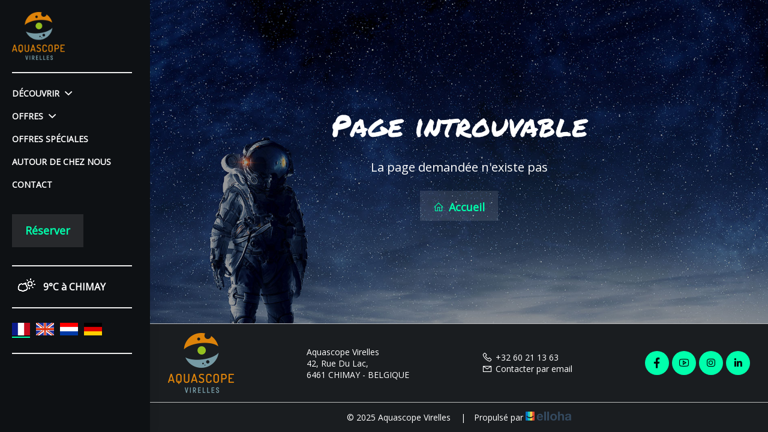

--- FILE ---
content_type: text/html
request_url: https://shop.aquascope.be/en-GB/offers/ma-classe-en-pleine-nature-comment-eduquer-apprendre-au-dehors-du-24-au-26-octobre-2023.html
body_size: 4921
content:










<!DOCTYPE html>
<html lang="fr" culture="fr-FR">
<head>
    <title>Page introuvable - Aquascope Virelles - CHIMAY - BELGIQUE</title>
    <meta name="description" content="Page introuvable">
    
<meta http-equiv="Content-Type" content="text/html; charset=UTF-8">
<meta charset="utf-8">
<meta http-equiv="X-UA-Compatible" content="IE=edge">
<meta name="viewport" content="width=device-width, initial-scale=1.0, maximum-scale=1.0, user-scalable=no">
<meta name="format-detection" content="telephone=no">
<meta name="apple-mobile-web-app-capable" content="yes">
<meta id="Meta-lang" http-equiv="content-language" content="fr" data-date-format="dd/mm/yyyy">



    <link rel="shortcut icon" type="image/x-icon" href="https://shop.aquascope.be/aquascope_logo_2019_V_RVB.png" />
    <link rel="preconnect" href="https://fonts.googleapis.com">
    <link rel="preconnect" href="https://fonts.gstatic.com" crossorigin>
    <link href="https://fonts.googleapis.com/css2?family=Permanent+Marker&amp;display=swap" rel="stylesheet">
    <link href="https://fonts.googleapis.com/css2?family=Open+Sans&amp;display=swap" rel="stylesheet">
    <link rel="stylesheet" type="text/css" href="https://static.elloha.com/webgen/css/line-awesome/line-awesome.min.css">
    <link rel="stylesheet" type="text/css" href="https://static.elloha.com/webgen/css/font-awesome.min.css">
    <link rel="stylesheet" type="text/css" href="https://static.elloha.com/webgen/css/fa-brands.min.css">
    <link rel="stylesheet" type="text/css" href="https://static.elloha.com/webgen/css/ionicons/ionicons.min.css">
    <link rel="stylesheet" type="text/css" href="https://static.elloha.com/webgen/css/bootstrap/bootstrap-min.css">
    <link rel="stylesheet" type="text/css" href="https://static.elloha.com/webgen/css/owl.carousel.2.3.4.min.css">
    <link rel="stylesheet" type="text/css" href="https://static.elloha.com/webgen/css/owl.theme.default.2.3.4.min.css">
    <link rel="stylesheet" type="text/css" href="https://static.elloha.com/webgen/css/jquery-ui.min.css">
    <link rel="stylesheet" type="text/css" href="https://static.elloha.com/webgen/css/lightgallery.min.css">
    <link rel="stylesheet" type="text/css" href="https://static.elloha.com/webgen/css/animate.min.css">
    <link rel="stylesheet" type="text/css" href="https://static.elloha.com/webgen/css/magnific-popup.min.css">
    <link rel="stylesheet" href="https://maxst.icons8.com/vue-static/landings/line-awesome/line-awesome/1.3.0/css/line-awesome.min.css">
    <link rel="stylesheet" href="https://code.jquery.com/ui/1.12.1/themes/base/jquery-ui.css">
    <link href="https://fonts.googleapis.com/css2?family=Inter:wght@400;700&display=swap" rel="stylesheet">
    <link rel="stylesheet" href="https://code.jquery.com/ui/1.12.1/themes/base/jquery-ui.css">
    <link rel="stylesheet" href="https://cdnjs.cloudflare.com/ajax/libs/jquery-modal/0.9.1/jquery.modal.min.css" />
    <link rel="stylesheet" href="https://cdnjs.cloudflare.com/ajax/libs/bootstrap-daterangepicker/3.0.5/daterangepicker.css">
    <link rel="stylesheet" type="text/css" href="https://shop.aquascope.be/css/jquery.mCustomScrollbar.min.css">
    <link rel="stylesheet" type="text/css" href="https://shop.aquascope.be/css/common.min.css?v=Modele-13-03_">
    <link rel="stylesheet" type="text/css" href="https://shop.aquascope.be/css/elloha-template-13.min.css?v=Modele-13-03_">
    <link rel="stylesheet" type="text/css" href="https://shop.aquascope.be/css/custom.css?v=Modele-13-03_">
</head>

<body>
    <script>(function(i, s, o, g, r, a, m) {
			i['GoogleAnalyticsObject'] = r;
			i[r] = i[r] || function() { (i[r].q = i[r].q || []).push(arguments) }, i[r].l = 1 * new Date();
			a = s.createElement(o), m = s.getElementsByTagName(o)[0];
			a.async = 1;
			a.src = g;
			m.parentNode.insertBefore(a, m)
			})(window, document, 'script', '//www.google-analytics.com/analytics.js', 'ga');
			ga('create', '', 'auto', { allowLinker: true, cookieDomain: 'auto' });
			ga('require', 'linker');
			ga('linker:autoLink', ['reservation.elloha.com']);
			// Tjs utiliser clientId. Utilisé dans le js des widgets Be (widget-loader.js)
			var clientId;
			ga(function(tracker) {
				clientId = tracker.get('linkerParam');
			});
			ga('create', 'UA-72326222-3', 'auto', { allowLinker: true, cookieDomain: 'auto', name: 'clientTracker' });
			ga('clientTracker.require', 'linker');ga('clientTracker.linker:autoLink', ['reservation.elloha.com']);
			ga('send', 'pageview');
			ga('clientTracker.send','pageview',{'dimension1': 'a74bf94e-a628-4336-9e6b-01e50af50557'});</script>
<script async src='https://www.googletagmanager.com/gtag/js?id=G-GZPYVD4RQ0'></script>
                    <script>
                        window.dataLayer = window.dataLayer || [];
                        function gtag() { dataLayer.push(arguments); }
                        gtag('js', new Date());
                        gtag('config', 'G-GZPYVD4RQ0');
                        
                        gtag('event', 'view_website', {"product_id":"a74bf94e-a628-4336-9e6b-01e50af50557","product_name":"Aquascope Virelles","product_category":"CULT","distributor_id":"c1cb7bc8-22a1-4b09-b2d9-5f26dd419eeb","distributor_name":"Aquascope Virelles"});
                        gtag('event', 'page_view', {"product_id":"a74bf94e-a628-4336-9e6b-01e50af50557","product_name":"Aquascope Virelles","product_category":"CULT","distributor_id":"c1cb7bc8-22a1-4b09-b2d9-5f26dd419eeb","distributor_name":"Aquascope Virelles"});
                    </script>
    
    <div class="page-404 main-content-wrapper d-flex clearfix">
        
        <div class="mobile-nav">
            <div class="navbar-brand">
                <a class="logo-top img-responsive " href="https://shop.aquascope.be/">
                    <img src="https://medias.elloha.com/300x200/97a40874-364f-4479-988c-9c0f9a6a6d6d/aquascope_logo_2019_v_rvb.png" alt="Aquascope Virelles">
                    
                </a>
            </div>
            <div class="mobile-menu-phone">
                <a href="tel:+32 60 21 13 63">
                    <i class="las la-phone"></i>
                </a>
            </div>
            <div class="navbar-toggler">
                <span></span><span></span><span></span>
            </div>
        </div>
        
        <header class="section-header clearfix mCustomScrollbar" data-mcs-theme="dark">
            <div class="nav-close">
                <i class="fa fa-close" aria-hidden="true"></i>
            </div>
            <div class="logo logo-w pb-20">
                <a class="logo-top img-responsive " href="https://shop.aquascope.be/">
                    <img src="https://medias.elloha.com/300x200/97a40874-364f-4479-988c-9c0f9a6a6d6d/aquascope_logo_2019_v_rvb.png" alt="Aquascope Virelles">
                    
                </a>
            </div>
            <nav class="nav mt-15 mb-30">
                <ul class="menu">
                    <li class="clic-sub-menu">
                        <a href="#">D&#233;couvrir <span class="icon-pre-padding ion-chevron-down"></span></a>
                        <ul class="sub-menu">
                            <li><a href="https://shop.aquascope.be/presentation/aquascope-virelles-centre-didactique-d-interpretation-a-la-nature-.html">AQUASCOPE VIRELLES (CENTRE DIDACTIQUE D'INTERPRETATION A LA NATURE)</a></li>
                            <li><a href="https://shop.aquascope.be/presentation/centre-ethnobotanique-de-l-aquascope-virelles.html">CENTRE ETHNOBOTANIQUE DE L'AQUASCOPE VIRELLES</a></li>
                        </ul>
                    </li>
                    <li class="clic-sub-menu">
                        <a href="#">Offres <span class="icon-pre-padding ion-chevron-down"></span></a>
                        <ul class="sub-menu">
                            <li><a href="https://shop.aquascope.be/offres.html">Voir toutes les offres</a> </li>
                            <li><a href="https://shop.aquascope.be/offres/individuels-familles.html">Individuels &amp; familles</a></li>
                            <li><a href="https://shop.aquascope.be/offres/animations-ponctuelles.html">Animations ponctuelles</a></li>
                            <li><a href="https://shop.aquascope.be/offres/balade-affut-.html">Balade, aff&#251;t...</a></li>
                            <li><a href="https://shop.aquascope.be/offres/aubes-crepuscules-sauvages.html">Aubes &amp; cr&#233;puscules sauvages</a></li>
                            <li><a href="https://shop.aquascope.be/offres/evenements.html">Ev&#233;nements</a></li>
                            <li><a href="https://shop.aquascope.be/offres/formations-naturalistes.html">Formations naturalistes</a></li>
                            <li><a href="https://shop.aquascope.be/offres/formations-centre-ethnobotanique.html">Formations - Centre Ethnobotanique</a></li>
                            <li><a href="https://shop.aquascope.be/offres/stages-nature.html">Stages nature</a></li>
                            <li><a href="https://shop.aquascope.be/offres/activites-organisees-en-tant-que-porte-d-entree-du-parc-national-esem.html">Activit&#233;s organis&#233;es en tant que Porte d'Entr&#233;e du Parc National  ESEM</a></li>
                            <li><a href="https://shop.aquascope.be/offres/livres-.html">Livres </a></li>
                        </ul>
                    </li>
                    <li>
                        <a href="https://shop.aquascope.be/offres-speciales.html">Offres sp&#233;ciales</a>
                    </li>
                    <li>
                        <a href="https://shop.aquascope.be/autour-de-chez-nous.html">Autour de chez nous</a>
                    </li>
                    <li>
                        <a href="https://shop.aquascope.be/contact.html">Contact</a>
                    </li>
                </ul>
                <div class="btn-group mt-10">
                    <a href="https://shop.aquascope.be/reservation-en-ligne.html" class="btn">R&#233;server</a>
                </div>
            </nav>
            <div class="meteo pb-20 pt-20">
                <div class="text">
                    <div class="weather-item">
                        <canvas id="WeatherCcIcon" data="partly-cloudy-day" class="weather-icon"></canvas>
                        <span id="WeatherCcTemperature" class="weather-temperature">9°C</span>
                        <span>&#224; CHIMAY</span>
                    </div>
                </div>
            </div>
            <div class="pb-15 pt-20 language langs-magic">
                <ul class="sub-menu">
                    <li class="active-lang"><img class="flag" src="https://static.elloha.com/webgen/img/flags/fr-FR.png" alt="fr-FR"></li>
                    <li><a href="https://shop.aquascope.be/en-GB" lang="en"><img class="flag" src="https://static.elloha.com/webgen/img/flags/en-GB.png" alt="en-GB"></a></li>
                    <li><a href="https://shop.aquascope.be/nl-NL" lang="nl"><img class="flag" src="https://static.elloha.com/webgen/img/flags/nl-NL.png" alt="nl-NL"></a></li>
                    <li><a href="https://shop.aquascope.be/de-DE" lang="de"><img class="flag" src="https://static.elloha.com/webgen/img/flags/de-DE.png" alt="de-DE"></a></li>
                </ul>
            </div>
        </header>
        <div class="content-site">
            <main style="background-image: url(https://static.elloha.com/webgen/img/404.jpg)">
                <div class="content-404">
                    <h1>Page introuvable</h1>
                    <div class="text-404">La page demandée n'existe pas</div>
                    <div><a href="https://shop.aquascope.be/" class="btn btn-primary btn-404"><i class="las la-home"></i> Accueil</a></div>
                </div>
                <footer class="section-footer">
                    <div class="content-footer">
                        <div class="col-footer left-logo">
                            <a class="logo-footer " href="https://shop.aquascope.be/">
                                <img src="https://medias.elloha.com/300x200/97a40874-364f-4479-988c-9c0f9a6a6d6d/aquascope_logo_2019_v_rvb.png" alt="Aquascope Virelles">
                                
                            </a>
                        </div>
                        <div class="col-footer center-address hidden-xs">
                            <p>
                                Aquascope Virelles<sup class="rating-stars"></sup><br>
                                42, Rue Du Lac,<br />6461 CHIMAY - BELGIQUE
                            </p>
                        </div>
                        <div class="col-footer center-contact">
                            <p>
                                <a href="tel:+32 60 21 13 63"><i class="las la-phone"></i>+32 60 21 13 63</a><br />
                                <a class="dynamic-mail-to"><i class="las la-envelope"></i>Contacter par email</a>
                            </p>
                        </div>
                        <div class="col-footer right-social-info">
                            
                            <a href="https://www.facebook.com/aquascope.virelles" target="_blank"><i class="lab la-facebook-f"></i></a>
                            
                            
                            <a href="https://www.youtube.com/@aquascopevirelles9843" target="_blank"><i class="lab la-youtube"></i></a>
                            <a href="https://www.instagram.com/aquascopevirelles/" target="_blank"><i class="lab la-instagram"></i></a>
                            
                            <a href="https://www.linkedin.com/in/aquascope-virelles-etang-de-virelles-75a07878/?originalSubdomain=be" target="_blank"><i class="lab la-linkedin-in"></i></a>
                        </div>
                    </div>

                    <div class="footer-copyright">
                        <p class="copyright">
                            &#169; 2025 Aquascope Virelles<sup class="rating-stars"></sup>
                            <span class="trait-vertical">|</span>
                            Propuls&#233; par <a href="http://www.elloha.com/fr/" target="_blank"><img src="https://static.elloha.com/webgen/img/elloha.png" alt=" "></a>
                        </p>
                    </div>
                </footer>
            </main>
        </div>
        
    </div>

    <script type="text/javascript" src="https://static.elloha.com/webgen/js/jquery-2.2.4.min.js"></script>
<script src="https://code.jquery.com/ui/1.12.1/jquery-ui.min.js"></script>
<script type="text/javascript" src="https://static.elloha.com/webgen/js/owl.carousel.2.3.4.min.js"></script>
<script type="text/javascript" src="https://shop.aquascope.be/js/jquery.mCustomScrollbar.concat.min.js"></script>
<script src="https://static.elloha.com/webgen/js/bootstrap/bootstrap-min.js"></script>
<script type="text/javascript" src="https://static.elloha.com/webgen/js/mandrill/mandrill.min.js"></script>
<script src="https://cdn.apple-mapkit.com/mk/5.x.x/mapkit.core.js" crossorigin async data-callback="initMapKit" data-libraries="map" data-initial-token="eyJhbGciOiJFUzI1NiIsInR5cCI6IkpXVCIsImtpZCI6IjlVRzk3ODVEMkQifQ.eyJpYXQiOjE3Njg2MzA4MjEuMDQ3NDExMiwiZXhwIjoxNzcxMzA5MjIxLjA0NzQxMTIsImlzcyI6Ijk3NTJTREFNQ1oiLCJvcmlnaW4iOiJodHRwczovL3Nob3AuYXF1YXNjb3BlLmJlIn0.NeaZcVjVyhLtd4CZFrhWhjYwdfLfKQNjF7gOlQBt_ZAYvtUM4ebEER6-h0wzzaWZXhRpwni7EsDMz9GQr0nGcQ"></script>
<script type="text/javascript" src="https://static.elloha.com/webgen/js/skycons.min.js"></script>
<script type="text/javascript" src="https://static.elloha.com/webgen/js/lightgallery-all.min.js"></script>
<script type="text/javascript" src="https://shop.aquascope.be/js/config.js?v=Modele-13-03_"></script>
<script type="text/javascript" src="https://static.elloha.com/webgen/js/jquery.countdown.min.js"></script>
<script type="text/javascript" src="https://static.elloha.com/webgen/js/jquery.fittext.min.js"></script>
<script type="text/javascript" src="https://static.elloha.com/webgen/js/jquery.validate.min.js"></script>
<script type="text/javascript" src="https://static.elloha.com/webgen/js/jquery.ebcaptcha.min.js"></script>
<script type="text/javascript" src="https://static.elloha.com/webgen/js/masonry.pkgd.min.js"></script>
<script src="https://cdnjs.cloudflare.com/ajax/libs/moment.js/2.29.1/moment.min.js"></script>
<script src="https://cdnjs.cloudflare.com/ajax/libs/bootstrap-daterangepicker/3.0.5/daterangepicker.js"></script>
<script src="https://cdnjs.cloudflare.com/ajax/libs/jquery-modal/0.9.1/jquery.modal.min.js"></script>
<script type="text/javascript" src="https://shop.aquascope.be/js/common.min.js"></script>
<script type="text/javascript" src="https://shop.aquascope.be/js/elloha-template-13.min.js"></script>
<script src="https://static.elloha.com/webgen/js/newcookieconsent.min.js"></script>
<script src="https://js.hcaptcha.com/1/api.js"></script>

<script>
    (function ($) {
        $(window).on("load", function () {
            $(".section-header").mCustomScrollbar();
        });
    })(jQuery);
</script>
</body>
</html>

--- FILE ---
content_type: text/css
request_url: https://shop.aquascope.be/css/custom.css?v=Modele-13-03_
body_size: 599
content:
:root {
    --color-link: #00ffac;
    --color-btn: rgba(255,255,255,.1);
    --color-btn-txt: #00ffac;
    --color-text: #fff;
    --color-text-white: #FFFFFF;
    --color-title: #fff;
    --color-bg-1: #0e1114;
    --color-bg-2: #1a1d20;
    --color-bg-3: #0e1114;
    --color-red: #ff3e41;
    --font-title: Permanent Marker;
    --font-text: Open Sans;
}

h1, .h1, h2, .h2,
.section-slider .title-slider,
.section-video .video-home .title-slider,
.giftcard-section .offer-photo-w .opacity-amount .gift-amount {
    font-weight: normal;
}
.btn, .btn:active {
    border: 2px solid rgba(0,255,172,0);
    line-height:50px;
}
.btn:hover, .btn:focus {
    border: 2px solid rgba(0,255,172,1);
}
#scrollUp {
    color: var(--color-text-white);
}

.btn, .btn:active {
    border: 2px solid rgba(0,255,172,0);
    line-height:50px;
}
        .btn:hover, .btn:focus {
            border: 2px solid rgba(0,255,172,1);
        }
#scrollUp {
    color: var(--color-text-white);
}


.nl-modal .right .form-control {
    color: #000 !important;
}

.nl-modal .right .change-captcha-footer {
    color: var(--color-red) !important;
}
.section-newsletter #Nl-form-footer button,
.section-footer .content-footer .col-footer.right-social-info a {
    background: var(--color-btn-txt) !important;
    color: var(--color-bg-1) !important;
}
.section-footer .content-footer,
.section-footer .bottom-footer,
.section-footer .footer-copyright {
    background-color: var(--color-bg-2);
}
    .section-home-news .animate-box .offer .desc .con,
    .section-home-news .animate-box .offer .desc .con h2,
    .section-footer .content-footer .col-footer.right-social-info a i {
        color: #000 !important;
    }
.content-news .photo-page p.legend {
    background-color:rgba(255,255,255,.1);
}